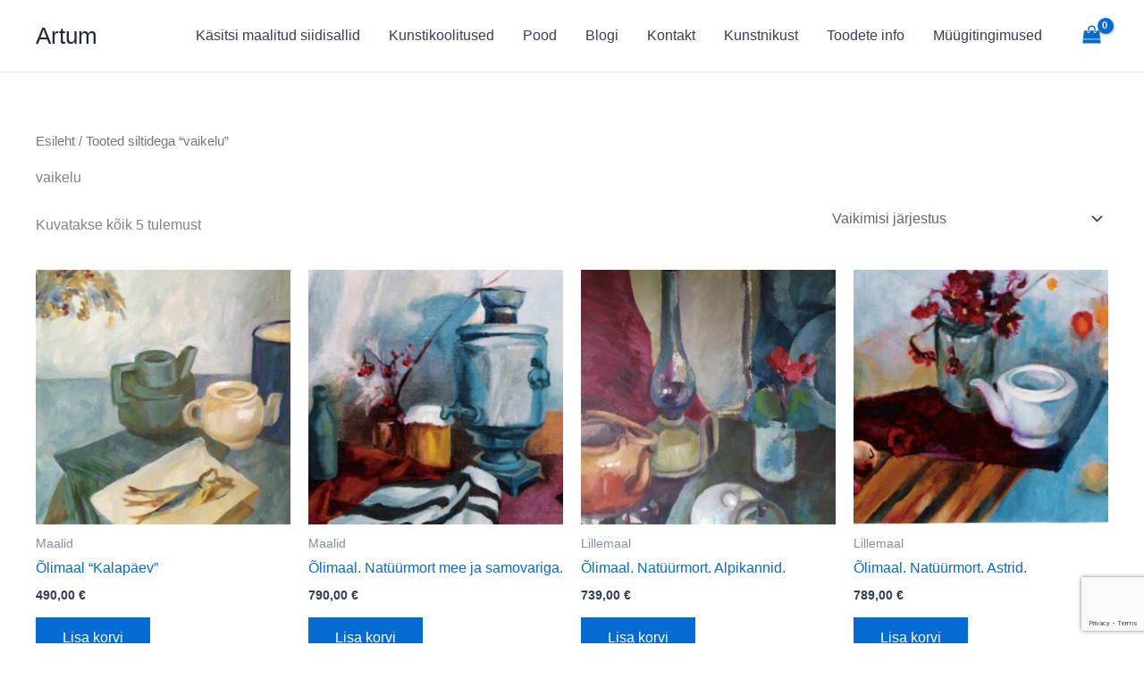

--- FILE ---
content_type: text/html; charset=utf-8
request_url: https://www.google.com/recaptcha/api2/anchor?ar=1&k=6Leh0EUdAAAAACa25p9PQhTsuksEdK0XIXWwrat0&co=aHR0cHM6Ly9hcnR1bS5lZTo0NDM.&hl=en&v=PoyoqOPhxBO7pBk68S4YbpHZ&size=invisible&anchor-ms=20000&execute-ms=30000&cb=tqg3n8jemxei
body_size: 48719
content:
<!DOCTYPE HTML><html dir="ltr" lang="en"><head><meta http-equiv="Content-Type" content="text/html; charset=UTF-8">
<meta http-equiv="X-UA-Compatible" content="IE=edge">
<title>reCAPTCHA</title>
<style type="text/css">
/* cyrillic-ext */
@font-face {
  font-family: 'Roboto';
  font-style: normal;
  font-weight: 400;
  font-stretch: 100%;
  src: url(//fonts.gstatic.com/s/roboto/v48/KFO7CnqEu92Fr1ME7kSn66aGLdTylUAMa3GUBHMdazTgWw.woff2) format('woff2');
  unicode-range: U+0460-052F, U+1C80-1C8A, U+20B4, U+2DE0-2DFF, U+A640-A69F, U+FE2E-FE2F;
}
/* cyrillic */
@font-face {
  font-family: 'Roboto';
  font-style: normal;
  font-weight: 400;
  font-stretch: 100%;
  src: url(//fonts.gstatic.com/s/roboto/v48/KFO7CnqEu92Fr1ME7kSn66aGLdTylUAMa3iUBHMdazTgWw.woff2) format('woff2');
  unicode-range: U+0301, U+0400-045F, U+0490-0491, U+04B0-04B1, U+2116;
}
/* greek-ext */
@font-face {
  font-family: 'Roboto';
  font-style: normal;
  font-weight: 400;
  font-stretch: 100%;
  src: url(//fonts.gstatic.com/s/roboto/v48/KFO7CnqEu92Fr1ME7kSn66aGLdTylUAMa3CUBHMdazTgWw.woff2) format('woff2');
  unicode-range: U+1F00-1FFF;
}
/* greek */
@font-face {
  font-family: 'Roboto';
  font-style: normal;
  font-weight: 400;
  font-stretch: 100%;
  src: url(//fonts.gstatic.com/s/roboto/v48/KFO7CnqEu92Fr1ME7kSn66aGLdTylUAMa3-UBHMdazTgWw.woff2) format('woff2');
  unicode-range: U+0370-0377, U+037A-037F, U+0384-038A, U+038C, U+038E-03A1, U+03A3-03FF;
}
/* math */
@font-face {
  font-family: 'Roboto';
  font-style: normal;
  font-weight: 400;
  font-stretch: 100%;
  src: url(//fonts.gstatic.com/s/roboto/v48/KFO7CnqEu92Fr1ME7kSn66aGLdTylUAMawCUBHMdazTgWw.woff2) format('woff2');
  unicode-range: U+0302-0303, U+0305, U+0307-0308, U+0310, U+0312, U+0315, U+031A, U+0326-0327, U+032C, U+032F-0330, U+0332-0333, U+0338, U+033A, U+0346, U+034D, U+0391-03A1, U+03A3-03A9, U+03B1-03C9, U+03D1, U+03D5-03D6, U+03F0-03F1, U+03F4-03F5, U+2016-2017, U+2034-2038, U+203C, U+2040, U+2043, U+2047, U+2050, U+2057, U+205F, U+2070-2071, U+2074-208E, U+2090-209C, U+20D0-20DC, U+20E1, U+20E5-20EF, U+2100-2112, U+2114-2115, U+2117-2121, U+2123-214F, U+2190, U+2192, U+2194-21AE, U+21B0-21E5, U+21F1-21F2, U+21F4-2211, U+2213-2214, U+2216-22FF, U+2308-230B, U+2310, U+2319, U+231C-2321, U+2336-237A, U+237C, U+2395, U+239B-23B7, U+23D0, U+23DC-23E1, U+2474-2475, U+25AF, U+25B3, U+25B7, U+25BD, U+25C1, U+25CA, U+25CC, U+25FB, U+266D-266F, U+27C0-27FF, U+2900-2AFF, U+2B0E-2B11, U+2B30-2B4C, U+2BFE, U+3030, U+FF5B, U+FF5D, U+1D400-1D7FF, U+1EE00-1EEFF;
}
/* symbols */
@font-face {
  font-family: 'Roboto';
  font-style: normal;
  font-weight: 400;
  font-stretch: 100%;
  src: url(//fonts.gstatic.com/s/roboto/v48/KFO7CnqEu92Fr1ME7kSn66aGLdTylUAMaxKUBHMdazTgWw.woff2) format('woff2');
  unicode-range: U+0001-000C, U+000E-001F, U+007F-009F, U+20DD-20E0, U+20E2-20E4, U+2150-218F, U+2190, U+2192, U+2194-2199, U+21AF, U+21E6-21F0, U+21F3, U+2218-2219, U+2299, U+22C4-22C6, U+2300-243F, U+2440-244A, U+2460-24FF, U+25A0-27BF, U+2800-28FF, U+2921-2922, U+2981, U+29BF, U+29EB, U+2B00-2BFF, U+4DC0-4DFF, U+FFF9-FFFB, U+10140-1018E, U+10190-1019C, U+101A0, U+101D0-101FD, U+102E0-102FB, U+10E60-10E7E, U+1D2C0-1D2D3, U+1D2E0-1D37F, U+1F000-1F0FF, U+1F100-1F1AD, U+1F1E6-1F1FF, U+1F30D-1F30F, U+1F315, U+1F31C, U+1F31E, U+1F320-1F32C, U+1F336, U+1F378, U+1F37D, U+1F382, U+1F393-1F39F, U+1F3A7-1F3A8, U+1F3AC-1F3AF, U+1F3C2, U+1F3C4-1F3C6, U+1F3CA-1F3CE, U+1F3D4-1F3E0, U+1F3ED, U+1F3F1-1F3F3, U+1F3F5-1F3F7, U+1F408, U+1F415, U+1F41F, U+1F426, U+1F43F, U+1F441-1F442, U+1F444, U+1F446-1F449, U+1F44C-1F44E, U+1F453, U+1F46A, U+1F47D, U+1F4A3, U+1F4B0, U+1F4B3, U+1F4B9, U+1F4BB, U+1F4BF, U+1F4C8-1F4CB, U+1F4D6, U+1F4DA, U+1F4DF, U+1F4E3-1F4E6, U+1F4EA-1F4ED, U+1F4F7, U+1F4F9-1F4FB, U+1F4FD-1F4FE, U+1F503, U+1F507-1F50B, U+1F50D, U+1F512-1F513, U+1F53E-1F54A, U+1F54F-1F5FA, U+1F610, U+1F650-1F67F, U+1F687, U+1F68D, U+1F691, U+1F694, U+1F698, U+1F6AD, U+1F6B2, U+1F6B9-1F6BA, U+1F6BC, U+1F6C6-1F6CF, U+1F6D3-1F6D7, U+1F6E0-1F6EA, U+1F6F0-1F6F3, U+1F6F7-1F6FC, U+1F700-1F7FF, U+1F800-1F80B, U+1F810-1F847, U+1F850-1F859, U+1F860-1F887, U+1F890-1F8AD, U+1F8B0-1F8BB, U+1F8C0-1F8C1, U+1F900-1F90B, U+1F93B, U+1F946, U+1F984, U+1F996, U+1F9E9, U+1FA00-1FA6F, U+1FA70-1FA7C, U+1FA80-1FA89, U+1FA8F-1FAC6, U+1FACE-1FADC, U+1FADF-1FAE9, U+1FAF0-1FAF8, U+1FB00-1FBFF;
}
/* vietnamese */
@font-face {
  font-family: 'Roboto';
  font-style: normal;
  font-weight: 400;
  font-stretch: 100%;
  src: url(//fonts.gstatic.com/s/roboto/v48/KFO7CnqEu92Fr1ME7kSn66aGLdTylUAMa3OUBHMdazTgWw.woff2) format('woff2');
  unicode-range: U+0102-0103, U+0110-0111, U+0128-0129, U+0168-0169, U+01A0-01A1, U+01AF-01B0, U+0300-0301, U+0303-0304, U+0308-0309, U+0323, U+0329, U+1EA0-1EF9, U+20AB;
}
/* latin-ext */
@font-face {
  font-family: 'Roboto';
  font-style: normal;
  font-weight: 400;
  font-stretch: 100%;
  src: url(//fonts.gstatic.com/s/roboto/v48/KFO7CnqEu92Fr1ME7kSn66aGLdTylUAMa3KUBHMdazTgWw.woff2) format('woff2');
  unicode-range: U+0100-02BA, U+02BD-02C5, U+02C7-02CC, U+02CE-02D7, U+02DD-02FF, U+0304, U+0308, U+0329, U+1D00-1DBF, U+1E00-1E9F, U+1EF2-1EFF, U+2020, U+20A0-20AB, U+20AD-20C0, U+2113, U+2C60-2C7F, U+A720-A7FF;
}
/* latin */
@font-face {
  font-family: 'Roboto';
  font-style: normal;
  font-weight: 400;
  font-stretch: 100%;
  src: url(//fonts.gstatic.com/s/roboto/v48/KFO7CnqEu92Fr1ME7kSn66aGLdTylUAMa3yUBHMdazQ.woff2) format('woff2');
  unicode-range: U+0000-00FF, U+0131, U+0152-0153, U+02BB-02BC, U+02C6, U+02DA, U+02DC, U+0304, U+0308, U+0329, U+2000-206F, U+20AC, U+2122, U+2191, U+2193, U+2212, U+2215, U+FEFF, U+FFFD;
}
/* cyrillic-ext */
@font-face {
  font-family: 'Roboto';
  font-style: normal;
  font-weight: 500;
  font-stretch: 100%;
  src: url(//fonts.gstatic.com/s/roboto/v48/KFO7CnqEu92Fr1ME7kSn66aGLdTylUAMa3GUBHMdazTgWw.woff2) format('woff2');
  unicode-range: U+0460-052F, U+1C80-1C8A, U+20B4, U+2DE0-2DFF, U+A640-A69F, U+FE2E-FE2F;
}
/* cyrillic */
@font-face {
  font-family: 'Roboto';
  font-style: normal;
  font-weight: 500;
  font-stretch: 100%;
  src: url(//fonts.gstatic.com/s/roboto/v48/KFO7CnqEu92Fr1ME7kSn66aGLdTylUAMa3iUBHMdazTgWw.woff2) format('woff2');
  unicode-range: U+0301, U+0400-045F, U+0490-0491, U+04B0-04B1, U+2116;
}
/* greek-ext */
@font-face {
  font-family: 'Roboto';
  font-style: normal;
  font-weight: 500;
  font-stretch: 100%;
  src: url(//fonts.gstatic.com/s/roboto/v48/KFO7CnqEu92Fr1ME7kSn66aGLdTylUAMa3CUBHMdazTgWw.woff2) format('woff2');
  unicode-range: U+1F00-1FFF;
}
/* greek */
@font-face {
  font-family: 'Roboto';
  font-style: normal;
  font-weight: 500;
  font-stretch: 100%;
  src: url(//fonts.gstatic.com/s/roboto/v48/KFO7CnqEu92Fr1ME7kSn66aGLdTylUAMa3-UBHMdazTgWw.woff2) format('woff2');
  unicode-range: U+0370-0377, U+037A-037F, U+0384-038A, U+038C, U+038E-03A1, U+03A3-03FF;
}
/* math */
@font-face {
  font-family: 'Roboto';
  font-style: normal;
  font-weight: 500;
  font-stretch: 100%;
  src: url(//fonts.gstatic.com/s/roboto/v48/KFO7CnqEu92Fr1ME7kSn66aGLdTylUAMawCUBHMdazTgWw.woff2) format('woff2');
  unicode-range: U+0302-0303, U+0305, U+0307-0308, U+0310, U+0312, U+0315, U+031A, U+0326-0327, U+032C, U+032F-0330, U+0332-0333, U+0338, U+033A, U+0346, U+034D, U+0391-03A1, U+03A3-03A9, U+03B1-03C9, U+03D1, U+03D5-03D6, U+03F0-03F1, U+03F4-03F5, U+2016-2017, U+2034-2038, U+203C, U+2040, U+2043, U+2047, U+2050, U+2057, U+205F, U+2070-2071, U+2074-208E, U+2090-209C, U+20D0-20DC, U+20E1, U+20E5-20EF, U+2100-2112, U+2114-2115, U+2117-2121, U+2123-214F, U+2190, U+2192, U+2194-21AE, U+21B0-21E5, U+21F1-21F2, U+21F4-2211, U+2213-2214, U+2216-22FF, U+2308-230B, U+2310, U+2319, U+231C-2321, U+2336-237A, U+237C, U+2395, U+239B-23B7, U+23D0, U+23DC-23E1, U+2474-2475, U+25AF, U+25B3, U+25B7, U+25BD, U+25C1, U+25CA, U+25CC, U+25FB, U+266D-266F, U+27C0-27FF, U+2900-2AFF, U+2B0E-2B11, U+2B30-2B4C, U+2BFE, U+3030, U+FF5B, U+FF5D, U+1D400-1D7FF, U+1EE00-1EEFF;
}
/* symbols */
@font-face {
  font-family: 'Roboto';
  font-style: normal;
  font-weight: 500;
  font-stretch: 100%;
  src: url(//fonts.gstatic.com/s/roboto/v48/KFO7CnqEu92Fr1ME7kSn66aGLdTylUAMaxKUBHMdazTgWw.woff2) format('woff2');
  unicode-range: U+0001-000C, U+000E-001F, U+007F-009F, U+20DD-20E0, U+20E2-20E4, U+2150-218F, U+2190, U+2192, U+2194-2199, U+21AF, U+21E6-21F0, U+21F3, U+2218-2219, U+2299, U+22C4-22C6, U+2300-243F, U+2440-244A, U+2460-24FF, U+25A0-27BF, U+2800-28FF, U+2921-2922, U+2981, U+29BF, U+29EB, U+2B00-2BFF, U+4DC0-4DFF, U+FFF9-FFFB, U+10140-1018E, U+10190-1019C, U+101A0, U+101D0-101FD, U+102E0-102FB, U+10E60-10E7E, U+1D2C0-1D2D3, U+1D2E0-1D37F, U+1F000-1F0FF, U+1F100-1F1AD, U+1F1E6-1F1FF, U+1F30D-1F30F, U+1F315, U+1F31C, U+1F31E, U+1F320-1F32C, U+1F336, U+1F378, U+1F37D, U+1F382, U+1F393-1F39F, U+1F3A7-1F3A8, U+1F3AC-1F3AF, U+1F3C2, U+1F3C4-1F3C6, U+1F3CA-1F3CE, U+1F3D4-1F3E0, U+1F3ED, U+1F3F1-1F3F3, U+1F3F5-1F3F7, U+1F408, U+1F415, U+1F41F, U+1F426, U+1F43F, U+1F441-1F442, U+1F444, U+1F446-1F449, U+1F44C-1F44E, U+1F453, U+1F46A, U+1F47D, U+1F4A3, U+1F4B0, U+1F4B3, U+1F4B9, U+1F4BB, U+1F4BF, U+1F4C8-1F4CB, U+1F4D6, U+1F4DA, U+1F4DF, U+1F4E3-1F4E6, U+1F4EA-1F4ED, U+1F4F7, U+1F4F9-1F4FB, U+1F4FD-1F4FE, U+1F503, U+1F507-1F50B, U+1F50D, U+1F512-1F513, U+1F53E-1F54A, U+1F54F-1F5FA, U+1F610, U+1F650-1F67F, U+1F687, U+1F68D, U+1F691, U+1F694, U+1F698, U+1F6AD, U+1F6B2, U+1F6B9-1F6BA, U+1F6BC, U+1F6C6-1F6CF, U+1F6D3-1F6D7, U+1F6E0-1F6EA, U+1F6F0-1F6F3, U+1F6F7-1F6FC, U+1F700-1F7FF, U+1F800-1F80B, U+1F810-1F847, U+1F850-1F859, U+1F860-1F887, U+1F890-1F8AD, U+1F8B0-1F8BB, U+1F8C0-1F8C1, U+1F900-1F90B, U+1F93B, U+1F946, U+1F984, U+1F996, U+1F9E9, U+1FA00-1FA6F, U+1FA70-1FA7C, U+1FA80-1FA89, U+1FA8F-1FAC6, U+1FACE-1FADC, U+1FADF-1FAE9, U+1FAF0-1FAF8, U+1FB00-1FBFF;
}
/* vietnamese */
@font-face {
  font-family: 'Roboto';
  font-style: normal;
  font-weight: 500;
  font-stretch: 100%;
  src: url(//fonts.gstatic.com/s/roboto/v48/KFO7CnqEu92Fr1ME7kSn66aGLdTylUAMa3OUBHMdazTgWw.woff2) format('woff2');
  unicode-range: U+0102-0103, U+0110-0111, U+0128-0129, U+0168-0169, U+01A0-01A1, U+01AF-01B0, U+0300-0301, U+0303-0304, U+0308-0309, U+0323, U+0329, U+1EA0-1EF9, U+20AB;
}
/* latin-ext */
@font-face {
  font-family: 'Roboto';
  font-style: normal;
  font-weight: 500;
  font-stretch: 100%;
  src: url(//fonts.gstatic.com/s/roboto/v48/KFO7CnqEu92Fr1ME7kSn66aGLdTylUAMa3KUBHMdazTgWw.woff2) format('woff2');
  unicode-range: U+0100-02BA, U+02BD-02C5, U+02C7-02CC, U+02CE-02D7, U+02DD-02FF, U+0304, U+0308, U+0329, U+1D00-1DBF, U+1E00-1E9F, U+1EF2-1EFF, U+2020, U+20A0-20AB, U+20AD-20C0, U+2113, U+2C60-2C7F, U+A720-A7FF;
}
/* latin */
@font-face {
  font-family: 'Roboto';
  font-style: normal;
  font-weight: 500;
  font-stretch: 100%;
  src: url(//fonts.gstatic.com/s/roboto/v48/KFO7CnqEu92Fr1ME7kSn66aGLdTylUAMa3yUBHMdazQ.woff2) format('woff2');
  unicode-range: U+0000-00FF, U+0131, U+0152-0153, U+02BB-02BC, U+02C6, U+02DA, U+02DC, U+0304, U+0308, U+0329, U+2000-206F, U+20AC, U+2122, U+2191, U+2193, U+2212, U+2215, U+FEFF, U+FFFD;
}
/* cyrillic-ext */
@font-face {
  font-family: 'Roboto';
  font-style: normal;
  font-weight: 900;
  font-stretch: 100%;
  src: url(//fonts.gstatic.com/s/roboto/v48/KFO7CnqEu92Fr1ME7kSn66aGLdTylUAMa3GUBHMdazTgWw.woff2) format('woff2');
  unicode-range: U+0460-052F, U+1C80-1C8A, U+20B4, U+2DE0-2DFF, U+A640-A69F, U+FE2E-FE2F;
}
/* cyrillic */
@font-face {
  font-family: 'Roboto';
  font-style: normal;
  font-weight: 900;
  font-stretch: 100%;
  src: url(//fonts.gstatic.com/s/roboto/v48/KFO7CnqEu92Fr1ME7kSn66aGLdTylUAMa3iUBHMdazTgWw.woff2) format('woff2');
  unicode-range: U+0301, U+0400-045F, U+0490-0491, U+04B0-04B1, U+2116;
}
/* greek-ext */
@font-face {
  font-family: 'Roboto';
  font-style: normal;
  font-weight: 900;
  font-stretch: 100%;
  src: url(//fonts.gstatic.com/s/roboto/v48/KFO7CnqEu92Fr1ME7kSn66aGLdTylUAMa3CUBHMdazTgWw.woff2) format('woff2');
  unicode-range: U+1F00-1FFF;
}
/* greek */
@font-face {
  font-family: 'Roboto';
  font-style: normal;
  font-weight: 900;
  font-stretch: 100%;
  src: url(//fonts.gstatic.com/s/roboto/v48/KFO7CnqEu92Fr1ME7kSn66aGLdTylUAMa3-UBHMdazTgWw.woff2) format('woff2');
  unicode-range: U+0370-0377, U+037A-037F, U+0384-038A, U+038C, U+038E-03A1, U+03A3-03FF;
}
/* math */
@font-face {
  font-family: 'Roboto';
  font-style: normal;
  font-weight: 900;
  font-stretch: 100%;
  src: url(//fonts.gstatic.com/s/roboto/v48/KFO7CnqEu92Fr1ME7kSn66aGLdTylUAMawCUBHMdazTgWw.woff2) format('woff2');
  unicode-range: U+0302-0303, U+0305, U+0307-0308, U+0310, U+0312, U+0315, U+031A, U+0326-0327, U+032C, U+032F-0330, U+0332-0333, U+0338, U+033A, U+0346, U+034D, U+0391-03A1, U+03A3-03A9, U+03B1-03C9, U+03D1, U+03D5-03D6, U+03F0-03F1, U+03F4-03F5, U+2016-2017, U+2034-2038, U+203C, U+2040, U+2043, U+2047, U+2050, U+2057, U+205F, U+2070-2071, U+2074-208E, U+2090-209C, U+20D0-20DC, U+20E1, U+20E5-20EF, U+2100-2112, U+2114-2115, U+2117-2121, U+2123-214F, U+2190, U+2192, U+2194-21AE, U+21B0-21E5, U+21F1-21F2, U+21F4-2211, U+2213-2214, U+2216-22FF, U+2308-230B, U+2310, U+2319, U+231C-2321, U+2336-237A, U+237C, U+2395, U+239B-23B7, U+23D0, U+23DC-23E1, U+2474-2475, U+25AF, U+25B3, U+25B7, U+25BD, U+25C1, U+25CA, U+25CC, U+25FB, U+266D-266F, U+27C0-27FF, U+2900-2AFF, U+2B0E-2B11, U+2B30-2B4C, U+2BFE, U+3030, U+FF5B, U+FF5D, U+1D400-1D7FF, U+1EE00-1EEFF;
}
/* symbols */
@font-face {
  font-family: 'Roboto';
  font-style: normal;
  font-weight: 900;
  font-stretch: 100%;
  src: url(//fonts.gstatic.com/s/roboto/v48/KFO7CnqEu92Fr1ME7kSn66aGLdTylUAMaxKUBHMdazTgWw.woff2) format('woff2');
  unicode-range: U+0001-000C, U+000E-001F, U+007F-009F, U+20DD-20E0, U+20E2-20E4, U+2150-218F, U+2190, U+2192, U+2194-2199, U+21AF, U+21E6-21F0, U+21F3, U+2218-2219, U+2299, U+22C4-22C6, U+2300-243F, U+2440-244A, U+2460-24FF, U+25A0-27BF, U+2800-28FF, U+2921-2922, U+2981, U+29BF, U+29EB, U+2B00-2BFF, U+4DC0-4DFF, U+FFF9-FFFB, U+10140-1018E, U+10190-1019C, U+101A0, U+101D0-101FD, U+102E0-102FB, U+10E60-10E7E, U+1D2C0-1D2D3, U+1D2E0-1D37F, U+1F000-1F0FF, U+1F100-1F1AD, U+1F1E6-1F1FF, U+1F30D-1F30F, U+1F315, U+1F31C, U+1F31E, U+1F320-1F32C, U+1F336, U+1F378, U+1F37D, U+1F382, U+1F393-1F39F, U+1F3A7-1F3A8, U+1F3AC-1F3AF, U+1F3C2, U+1F3C4-1F3C6, U+1F3CA-1F3CE, U+1F3D4-1F3E0, U+1F3ED, U+1F3F1-1F3F3, U+1F3F5-1F3F7, U+1F408, U+1F415, U+1F41F, U+1F426, U+1F43F, U+1F441-1F442, U+1F444, U+1F446-1F449, U+1F44C-1F44E, U+1F453, U+1F46A, U+1F47D, U+1F4A3, U+1F4B0, U+1F4B3, U+1F4B9, U+1F4BB, U+1F4BF, U+1F4C8-1F4CB, U+1F4D6, U+1F4DA, U+1F4DF, U+1F4E3-1F4E6, U+1F4EA-1F4ED, U+1F4F7, U+1F4F9-1F4FB, U+1F4FD-1F4FE, U+1F503, U+1F507-1F50B, U+1F50D, U+1F512-1F513, U+1F53E-1F54A, U+1F54F-1F5FA, U+1F610, U+1F650-1F67F, U+1F687, U+1F68D, U+1F691, U+1F694, U+1F698, U+1F6AD, U+1F6B2, U+1F6B9-1F6BA, U+1F6BC, U+1F6C6-1F6CF, U+1F6D3-1F6D7, U+1F6E0-1F6EA, U+1F6F0-1F6F3, U+1F6F7-1F6FC, U+1F700-1F7FF, U+1F800-1F80B, U+1F810-1F847, U+1F850-1F859, U+1F860-1F887, U+1F890-1F8AD, U+1F8B0-1F8BB, U+1F8C0-1F8C1, U+1F900-1F90B, U+1F93B, U+1F946, U+1F984, U+1F996, U+1F9E9, U+1FA00-1FA6F, U+1FA70-1FA7C, U+1FA80-1FA89, U+1FA8F-1FAC6, U+1FACE-1FADC, U+1FADF-1FAE9, U+1FAF0-1FAF8, U+1FB00-1FBFF;
}
/* vietnamese */
@font-face {
  font-family: 'Roboto';
  font-style: normal;
  font-weight: 900;
  font-stretch: 100%;
  src: url(//fonts.gstatic.com/s/roboto/v48/KFO7CnqEu92Fr1ME7kSn66aGLdTylUAMa3OUBHMdazTgWw.woff2) format('woff2');
  unicode-range: U+0102-0103, U+0110-0111, U+0128-0129, U+0168-0169, U+01A0-01A1, U+01AF-01B0, U+0300-0301, U+0303-0304, U+0308-0309, U+0323, U+0329, U+1EA0-1EF9, U+20AB;
}
/* latin-ext */
@font-face {
  font-family: 'Roboto';
  font-style: normal;
  font-weight: 900;
  font-stretch: 100%;
  src: url(//fonts.gstatic.com/s/roboto/v48/KFO7CnqEu92Fr1ME7kSn66aGLdTylUAMa3KUBHMdazTgWw.woff2) format('woff2');
  unicode-range: U+0100-02BA, U+02BD-02C5, U+02C7-02CC, U+02CE-02D7, U+02DD-02FF, U+0304, U+0308, U+0329, U+1D00-1DBF, U+1E00-1E9F, U+1EF2-1EFF, U+2020, U+20A0-20AB, U+20AD-20C0, U+2113, U+2C60-2C7F, U+A720-A7FF;
}
/* latin */
@font-face {
  font-family: 'Roboto';
  font-style: normal;
  font-weight: 900;
  font-stretch: 100%;
  src: url(//fonts.gstatic.com/s/roboto/v48/KFO7CnqEu92Fr1ME7kSn66aGLdTylUAMa3yUBHMdazQ.woff2) format('woff2');
  unicode-range: U+0000-00FF, U+0131, U+0152-0153, U+02BB-02BC, U+02C6, U+02DA, U+02DC, U+0304, U+0308, U+0329, U+2000-206F, U+20AC, U+2122, U+2191, U+2193, U+2212, U+2215, U+FEFF, U+FFFD;
}

</style>
<link rel="stylesheet" type="text/css" href="https://www.gstatic.com/recaptcha/releases/PoyoqOPhxBO7pBk68S4YbpHZ/styles__ltr.css">
<script nonce="y9JJON928PoSrWmod1lgqw" type="text/javascript">window['__recaptcha_api'] = 'https://www.google.com/recaptcha/api2/';</script>
<script type="text/javascript" src="https://www.gstatic.com/recaptcha/releases/PoyoqOPhxBO7pBk68S4YbpHZ/recaptcha__en.js" nonce="y9JJON928PoSrWmod1lgqw">
      
    </script></head>
<body><div id="rc-anchor-alert" class="rc-anchor-alert"></div>
<input type="hidden" id="recaptcha-token" value="[base64]">
<script type="text/javascript" nonce="y9JJON928PoSrWmod1lgqw">
      recaptcha.anchor.Main.init("[\x22ainput\x22,[\x22bgdata\x22,\x22\x22,\[base64]/[base64]/MjU1Ong/[base64]/[base64]/[base64]/[base64]/[base64]/[base64]/[base64]/[base64]/[base64]/[base64]/[base64]/[base64]/[base64]/[base64]/[base64]\\u003d\x22,\[base64]\\u003d\\u003d\x22,\x22XsKew4oaw6fChcO0S8O7wrF+OsKrDsK1eWVww7HDrwHDnsK/wpbCunfDvl/DoDALaDM9ewAWR8KuwrZiwoFGIxgfw6TCrQRBw63CiV1DwpAPBVjClUYDw73Cl8Kqw5N4D3fCqHXDs8KNJsKTwrDDjEY/IMK2woPDrMK1I1Mlwo3CoMOzTcOVwo7Drw7DkF0wbMK4wrXDo8OFYMKWwrx/w4UcLU/CtsKkDjZ8KjzCp0TDnsK3w77CmcOtw4PCmcOwZMK8wpHDphTDuiTDm2IXwoDDscKtZ8KBEcKeIFMdwrMHwqo6eAHDqAl4w6TCijfCl3x2wobDjRDDp0ZUw5jDmGUOw4MRw67DrBvCoiQ/w5XConpjKnBtcXrDmCErN8OkTFXCgcOwW8OcwqduDcK9wq3CjsOAw6TCphXCnngsFiIaDV0/w6jDmAFbWDTCkWhUwo3CuMOiw6ZSA8O/wpnDh0YxDsKMJC3CnF7Cm149wrzCisK+PRttw5nDhz7CvsONM8Kow4oJwrUjw5YdX8OaN8K8w5rDusKoCiBNw5bDnMKHw7ACa8Oqw6jCqx3CiMO/w54Mw4LDmcKQwrPCtcKRw6fDgMK7w619w4zDv8OffngybcK4wqfDhMOcw5cVNgQjwrt2fHnCoSDDm8OGw4jCo8KWb8K7Qi7DoGsjwq8lw7RQwqPCtyTDpsOCYS7DqXvDoMKgwr/DlAjDkkvClMOcwr9KEw7CqmMRwqZaw79xw4tcJMOzJR1aw5/CuMKQw63CvBjCkgjCsl3ClW7CnSBhV8OzA0dCLcK4wr7DgSEBw7PCqizDkcKXJsKDL0XDmcK9w7LCpyvDhQg+w5zCpCkRQ3pNwr9YMsOjBsK3w5TCjH7CjWbCj8KNWMKzPxpedQwWw6/Dh8Kxw7LCrUxqWwTDtQg4AsONTgF7dTPDl0zDuRoSwqYHwpoxaMKAwqh1w4UKwrN+eMO6eXE9Pw/CoVzCpw8tVy0pQxLDnMK0w4k7w6rDo8OQw5tLwrnCqsKZARFmwqzCsQrCtXxSYcOJcsK5wqDCmsKAwp3CoMOjXW7DrMOjb3jDpiFSaFJwwqdFwookw6fCicKOwrXCscK3wqEfTg/DiVkHw5XCksKjeQBSw5lVw7Znw6bCmsK7w4DDrcO+aw5Xwrw7wo9caTPCjcK/w6YVwrZ4wr9fewLDoMKMPjcoBRvCqMKXN8OmwrDDgMOTcMKmw4IsEsK+wqwhwq3CscK4bElfwq0Ow7VmwrEtw7XDpsKQcsKowpByRjTCpGM8w7QLfScEwq0jw4PDkMO5wrbDrMKew7wHwq13DFHDqcKMwpfDuELCoMOjYsK2w4/ChcKnX8K9CsOkcDrDocK/eE7Dh8KhGcOhdmvCjcO6d8OMw5xVQcKNw7XCg217woQAfjstwqTDsG3Dt8O9wq3DiMKyOx9/w4HDvMObwpnCmGvCpCF9wrVtRcObRsOMwofCrMKUwqTChlPCqsO+f8K0J8KWwq7Dk19aYXlPRcKGVsK5WsKEwo/[base64]/w65oOk3Cn3/DsEjCrFbCi8OAag3DlMOOF8Krw7AnQMK0LTLDssOOORcPbMKUagVGw7JEYMODYTXDnMOfwqvCmAY0R8KoDD4Fwow+w53Cs8O8K8KIUMOPw5YFwp/DjcKbw6fDgngtN8OAwpJywpfDknMBw6/DsDrCksKrwo4gwqHDmhDDvjFXw653eMKbw4bCuXvDusKcwpjDnMO1w5tKA8Oqwpg/[base64]/DtcKQWMKcUCVccAHDgEkAQcKfwqfCrkYBa3V6Vl7Ck2TCrkMUw7EBbH7ChjvDhlJ6O8O5w5/CvmHDnMOGUk9Hw7lFRngVwrnDu8K9w7gZwr1awqBRwoHCrgwfaA3ClHFlNcOPOMK8wrvDggDCnCnCowEvTMKbwoZ3CBjCk8OawobCpyvClMOVw6nCjURyXgvDmRrDucK2wr1zw6/CvFt2wpTDjkUnw6DDq0UzP8K0esK/ZMKyw4lKw6vDmMOvKmTDqwjDkHTCs0zDs07DvE7CpC/CnMKHHsKqGsKkH8KmdGfClVsDwrzDgXN3JHMTDFPDkEXCihTCq8KdbHxrw6o2w6gAw7vDqsOZJ3FNw47DuMK+woLDrMOPwoPDtsO5enzDgz8QLcKcwqjDsFpQwpoCSW/ClQ9Tw5TCqcOVTTfCrcKLd8O+w7HDky86GMOqwp3CixdqOcOww4osw7diw4TDtTHDgzwCOMOZw4gAw6AUw7kaWMOBazDDoMKzw5I5UMKLT8KoEWnDnsK2CycEw44xw7HCuMK4ZQDCuMOheMOBY8KMSMOxecKfOMOtwoLCvzN1wq0gd8OOPsKXw7F/w7h2RMORb8KMUcOzJsKow7EHCE/CjnfDmsOPwoPDrMOSTcKpw5/Dq8Klw4NVAsKTF8OLw4gLwrt3w6F4wqZSwpzDhMOPw7PDq2dtQcKcBcKvw69dwqTCnsKSw6pKYnJXw4rDtmZYJzzCrk4oM8Kiw4oRwp/CoxRdwpzDjgDDv8OpwrnDkMOiw6jCuMKYwqpEbsK0CRnChMO0X8KpccKKwpQXw67DtVQYwoTDpFlTwpzDqF1yWg7DvnTCgcKkworDkMOfw61rAyl9w4/CrMKRdcK9w6BowoHChsOzw4nDu8KFJsOYw4vCsH8Pw7wqfiETw4otQcOUcTRxw5U2wr/Cnm86w7bCqcK1HCMOAh7CkgXCr8OXw4rCgcKcw6VQC04RwojDsijDmsOWQ05UwrjCsMKaw5Y0N182w6LDvlbCmcOMw4khW8KXZ8KDwr7DjWfDvMObwqVowpcxIsO7w4cOEMKYw5XCqcKIw5PCtUPCh8KHwoRKw7BRwoBtYcOmw7N2wq/CtgV/HGzDlcOyw7h7TxURw6fDoDrDnsKDwokkw5bDhx7DtiE/[base64]/CiMKUIsKdMXHDg3DCvsKVw4gUJ3HDrgvCrsK2w6DDu1M9QMOew4Acw4sAwr8uXD5jISAYw6bDkjdXCcKtwoxDwp5AwpTCm8KGwpPChE0zwo4twrsmY2pLwr9AwrAewqfCrD0Ow6bChcOVw7tiRcOEXsOiwr8twpjCgi/[base64]/[base64]/CkkEseRxZwoslw4bCj8OcwpQ2D8KpAEhhG8ODF8KxX8KRwop6w4tyTMOBHm9EwrfCtMKawr/DkjRkW1jCszIgPcODTlLCjB3DlVjCu8K+WcOww5LCj8O/TsO8MWrCjMORw75Rw7YTasOVwrvDqB3CmcKfbQN9wpMcwr/CtzjDtzrClxMEw7lsBgvChcONwonDt8OAacO5w6XCoQrDkWFoQRXDukgHZVsgwrrCn8ObCsKlw7gYw7zCjHTDt8KCQ0fDqMOQwpLCjG4Rw7p7wqrColXDhsO2wpYnw7xxLS7DlHTDiMKnw5Yvw6rCuMKGwq7Ck8KgCQYzwqXDtxlzClHCosK/NcOHO8KJwpNGRsKmCsOCwrguJ2AiB1pxw53DpFnCkScxN8O7NTPDl8OZeX3DqsKAasOMw6tfX2TDgCQrKifDgnJhwq5wwobCvGYnw6IhDsKxe3s0FcOpw4sUwrxNTxpPAsOCwos2RMOsQcKPeMOGUC3CpcO7w7B6w7HCjsKFw6/DtMOFTQ7DmsKrCsO/KcKPL1bDtgHDisOOw7PCs8OZw4VDw6TDmMOxw6HCmsODWWR0OcOkwppWw6nCpng+UjrDvRwNacOzw57Dj8OYw49oQcKQJMOvS8Kbw6XCggFOKMKDw7vDmXHDpsOlRQgtwo/DrzFrP8OfZGbCk8Kyw4R/wqJWwpjDijltw7HDo8OLwqfDvGRGwpLDjcODIEJCw4PCnMK0ScK8wqB2eFJbwo42w7rDu1cEwoXCrnNZdyDCr3DCpR/DjcOWHsO2w4BrRxjDkzXDii3Cvj3DjF0DwopFwpZIw53ClxHDlSLCr8KkYnTCvG7Dt8Kvf8OcOAsLC0vDrUwawpPCk8KRw6LCqMOAwrTCtTnCh1/DsXPDjBvDi8KPR8KFw44Pwr4jXXF1wpbCpEptw4Q2KHZmw5ZvDcKHOBvCvXZsw7szIMKRbcKvwrY5w5/DoMO8I8O7csOtC2dpw6nDjMKQGgZCW8ODwooUw7nCvCjDkW/[base64]/wqLDiMOSw65NwqwVwrbDq3oPTwbDjsK9X8KBwpgeF8OQD8KuMRjDrMORGV4Nwq7ClMKKR8KtD2XDhhrClMKkTMKlNsOMRMKowrYjw7TDkWNbw5IUcsOyw7/Dv8OSdVUPw6TChcK8acKTc19kwpptacKdw4lzBsKPH8OHwr0xw7/CpHlDKMK0J8KvP0vDk8KMesOWw67CtBUQPlJhAlkKGiYaw5/DvX1RacOTw4vDu8OEw6PDi8OQQ8OIwpDDs8OKw7DDrhFEa8OHNA7DtcOVwosVw5zDhcO9DcK/ZwHDvVXCm2gww5/CosK1w4Vhb0QPOsOyFlPChsOywrvCp0Npd8KXQSPDki5ow6/CnMKpYB7DpS5qw4zClAPDgCtSJWfCozsWMV0jMsK2w6vDsmfDs8KbB1QGwqA6wrjCn21dBsKPAF/DonQ7wrTCqAwLX8KXw6PCtAh2WAPCm8KcdjcpWw/CuzlYwoVewogUe1tZw6sWI8OCVsK+OSwvVFpXw6zCpsKrS27DlwkDRQDCp30ma8O+DsOJw6Awd2JEw7Ydw4/[base64]/CtcOqJsO6w4TDu8OzWDXDnBXDucK3w6wrawsow4Iuw7xqw7vCizzDn3E2AcO0eSJMwonCvy3CuMOHK8KgKsOZHMK4w5/Cs8KNwqNXKz0sw77DssOfwrTDosK1w6p1e8K1VMOcw7dVwoPDmGbCnsKew4DDnFDDqg5bFRPCqsKww5Qpw6nDj2TCpMOVX8KrDMKiw4LDv8OzwoMmwrbDom3ClcKUw7/Ci3bCnMOmLsOASMOtcw3Ck8KBb8KXO2xYwrQew7rDg3bCjcOWw7V9wp0JWGgqw6LDpsKrw6rDkMOvwq/DqcKLw7VkwoFKJ8KuFMOLw6nCq8KIw7vDlMKCwoIDw6TDsxRTZTEsX8Oow6IGw4/Cq1HDmC/DjcOnwrvDkTrCpMOdwpt0w4jDvGHDtXk/w6FOOMKPLcKYO2fDj8KnwqU0GsKPFTUVbsKXwr5yw4rCsXjCscOjwrcOKVQ/w6U/Vkpmw4lIOMOSAGvCkcK1RjHDg8KuO8KZBjfCglnCpcO1w7DCp8KELQMow75fwr42E0dDZsObOsKKwoXCo8OWCzPDjMODwroswrsXw7UGwq3Cv8KMOsOQw4fDj3DCnEjClsKre8K/ESsJw4zDiMKxwq7CqSp+w6nCisKcw4YYE8OnS8OdDsOfADdXR8OZwpjCsno+JMOvanA5WizDkDXDucK1S35Dw6/CuCdXwrxiHS7Dsz9xwqrDkwLDtXRjeExuw6PCpV1YTMOzwpsSwojCuiUNw7/DmAhwaMKQf8K3P8KtV8KZNx3CsQFGworCvATDqHY3Z8OVwohUwrTDrcKMUsKNBCHDusOEYsKjY8O7w4vCtcKfLCEge8O3wpDDoGfCt15RwoUxbcOhw5/CiMOpQBVffcKGw5XDmiNPfsKFw4nDulbDmMOhwo10WCJWwp/DmHHCqcOow6Elwo/Dm8OmwrHDlUp+bGvCkMK/c8KKwpTCgsKxwqYqw7rDsMKyF1rDrsKxZDDCm8KTaA3Cih7CicKDQGvCqRfDpsOTw4VVBMK0WcKHLcO1GgbDvcKJFMOKJsK2QcKTwrzClsKoHEosw7bCv8OrVE7CgsOJRsKvfMOTw6tXwolFLMKpw5HDi8KzZsO1JDzClVjCuMOswpAXwoBawohDw6LCqlLDk0fCgB/ChhfDgMKXf8OVwr/CoMO4wp/Ch8OXw6jDgxEsK8OZJGrDsFxqwoXCmF8Kw6NqOAvCokrCkCnCocODVcKfAMOAfsKnSRJbXXstw6ogC8K7w4LDuV4uw59fw4fDvMKjOcKCw7JSwqzDrinCqGEtL1/Dp3PChwtkw7l6w6B5YEXCusKhw53CnsK7wpQqw6rDoMKNw79awqtfRsOieMKhJ8KJScKtw4HCtsKRw73DscK/GnEGKBVewr3DkcKqEk/CrkB+K8OfO8OgwqLCkMKrAcOzfMKKwonDs8Oyw5DDiMOtCwFMw7hkwp0xGMO2DcOGcsOow5cbP8K3IRTCpFvDgMO/[base64]/CpnNiw4TCqxIrwp4zw4tLCkvCsMOODsOuw6IuwoDDscKAw7XCn3fDocK5aMKNw4DDgMKBHMOWw7nCtE/[base64]/CjUbDnsKqVHzCpmLCr2QMwpXCk8KGw617BsO+wpHChAZgw6bCuMKMwr0lw7bCgl5GKcOnbCDDscKvNMOGw707w6YwH3rDksKHIifCj1hIwqgAV8OCwo/DhgjCk8KDwptKw73DnwYWwrogw5fDmyzDh0DDhcKDw6HDtwfDocO0wp/Co8O7w50ow6PDmlATd2MVwoJEZ8O9R8K9C8OhwoZXaCLCpHvCpS3DsMKUK0DDoMKxwoDCqT82w4XCrsOmMm/CgWRqWMKKQCvCgUwaN1Zbb8OPZUE1ZkvDiW/DiXrDpsKrw5PCqcOgesOuLHHDo8KDWFUSPsKFw5ZROiPDs1xgU8K9w5/[base64]/Dmi8uw6zDoVQHwqPCr8KPcsOBw7tMw5UxAcO0PSTDscKjWMOQXS3DpnVDDmhSC1HDhRRNHnbDjMOuDEkMw6lCwrg4OFAxFMODwp/CjnbCtMKgTh/Cv8KoBmk4wpFRw7pIbcKscMK7wp9CwqDCs8OYwoUYwr5Ow6wzIT3CsFDCoMK2eUczw47DszTCoMK5wropAsO3w7zCqUcjS8KwAl/DtcKCW8Ovwqciw5tmwpxQwpgYYsKCRXlKw7VUw6DDqcOIQlxvw7DCollFCsKnw4LDlcOGwrQ2XnbDmsKpVMOIBj3DjHTDrEnCr8OANjTDnV/CnU3Do8OewrfCkUdLNXc+LnIEfsKgbcKfw5zCiEfDlUpPw6jCm2MCHFPDmwjDtMO8wrTClko7f8Klwpocw4JhwozDmcKbw6s5HcOwB3Bqw4Y9w6HCgcO5ciIkez87w7pxwpspwr7Ci1DCgcKYwqIvAsK6w5TCnE/CtEjDkcKgX0vCqRNqWBDDssK/axENXwvDscOxXjR1acO4wqVSEMOPwqnClh7DjRYjw5F5YHdww7NAfGHDpyXCoSzDvcKWw6zCsnFqPUTCvyM9w6LCj8OEPTpUAUXDixUPcsK1wrDCgGzChirCo8OdwoDDkh/[base64]/w68VX0J/NMOcwqXCvyjCvD4rLsK4w4Ikw5gOwqHCusOqwoohFnHCt8KXK3zDjmMNw5l4wpbCrcKeeMKJw4R/wqvCr2ccEsOew7vDp33DrSvDrsKawogTwrdoM0JBwqHDsMKLw7zCphpNw5fDusOIwqpqWFtJwpPDrwfClCFnw7nDtg7DlRJ1w5fDjSXCr3IQw6PCjw/Dk8OUBMOzVsKkwofDtAPCpsO7O8Oacl5ywrrCtUjCpsK2w7DDvsKiY8OBwq3CsGEAOcKDw5rDtsKjC8OQwr7Cj8O/BMKSwpVfw7g9RmwbQcO/IMKywpdbwqEmw5pCFnFFIj7CmRjDgcK7w5c3w4Mew53Dg0Vuf1fCg39yNMOMBARsHsO4ZsKowr/CnMK2w4jDg2x3Q8OPwq/CssOmQTDDumVIwp/[base64]/CpGTCgsKKw6nDvnJIfxwxworDrHEswpw7w7tTRMOeWBfDo8K6WMOFwrNHb8Olw4fDmsKmRifCucKMwoEVw5rCh8OhQCoBJ8Kdw5LDj8KTwro2KXx7Oj9xwo/CmMK8wrrDssKxf8OQCcOowrHDqcO6VGluw7ZDw4dpd3tMw7/[base64]/CksKFDcOuPRbDusO9NXTDu8OCXUdvw5vCtAHDlsOfw77Cm8KPwp82w7fDq8OTXFzDr17CgT8bwpkMw4PCuytGwpDCphfDj0JOw5DDinsAMcKOwo3CtCTDumFEwoI+wo7ClMOOw5ldGG5CIcKRKMK/LsOOwpt5w7nCtsKXw7MbECMSCsOVKhQNfFwiwpzCkRzCrT5XT1o/w5DCox9dw5nCjVcdw73CmgbCqsORA8KBWVYNwoTDkcKNwpjDhMK6w5HCv8ORw4fCg8Knwp7ClXvDpjJTwpJSw4/[base64]/DisKswpfCjQcYw4vChMKgFMOyw5Ukw4PDli/DkcKmw43Dv8KrIy/ClwPCicOowrlnwqDDs8O8w7x0w7hrLjvDihrCmXfCvsKLPMKVw5l0NR7CtMKaw7kIeEjDiMKgw6rCgy/[base64]/[base64]/Dmk0KfcKpVBbDrsKWPMKSwolHC8K5w5nDoh4iw7MZw55+asKSEwvCncOKNcKIwpPDlsOMwokURlnCnn/DrBcdwoZJw5LCmsK9Q2HDi8OpF2nDgsOEYsKMQDvCnCk+w4hFwpzCiRILTsOxHhhzwpsiTMKswpzDjmXCvhLDtgbCosO3wpfCncKbZMKGaGc/woNKQlN0fMOcYE7CpsKGCcKjwpMyGT/DoG4OaWXDtcK6w4AbTMK1ayFEw68swrtSwq1tw7fCvHbCu8OzPBM+b8OmUcOeQsK3TWJswqTDr2AOw5o+RlbCjsOpwr0/REtxw5IHwqbCjMKOC8OQBGsaW37Cl8KHdcKmdcKHUV89N3bDtcKlY8Onw7bDqg/[base64]/w68uBSpYbcKjw5LCsnRKaHTDukrCgMKEYMOxw4TDhMKnV2URPxl4SU/DhEfCu3/DrycDwox/[base64]/NcOrw50fNcO4SB/CjAMfwpV4RMONdMKRWBMxw50MBsKOEFPDj8KIHBfDs8KgA8ORDG7CpHlOAjvCuTbCu3ZoPcO0WUlAw53DqSfCmsOJwpcYw5tNwo7DqMOUw6sYTHnDosKJwoTDtWvDhsKPUcKCw5DDtX/Ck2DDs8OSw4jDmxRnM8KfOALCjRXDrsO3w7DCpxweKmjCjl/CqcO/McK0w6bDtBzCiVzCoys7w73CjsKrdUzChww0eRvDlcOmTcKLKXfDpzfDqcKGQMKoNcOlw5LDvH0Jw4vDjsKVLTI2w7zDuw/[base64]/DuE1CC8KjAy1ELMKvLMKBXGM8GAUkUMOlw7Y6w4p9w6TDgMOsNcOHwptAw4vDjkx3w5lISMKxw787OHo/w4FRUMOuw4sAJcONwrfCrMOTw4NewrARwo9Rd103AMO8wpAhN8Kgwp3DjMKEw6x9L8KhAksmwowkSsKyw5HDrjIFwoHDqyYvwrsDwq7DlMOWwrjCiMKOw7zDh0pAwoTCrXgFcyLCvMKMw70nDm1xDk3Djw/Dp05Rw5MnwojClSF+wpHCsQ/CpV7CkMKYPzXDgTzCniU/UUjCn8KqYRFvw6fDmAnDoUrCoHtRw7XDrsObwofDmDpUw6sNacKVMcOXw57Dm8ONQcKWFMKVwq/DlcOiDsOkeMOiPcOAwr3Ch8Kbw7MEwqLDuQEBwr1QwpgQw7UAwpvDgBHDohjDjMOIwpfCnWAPwrbDtcOwPV5mwojDuH3DmALDtV7DmEBkwowOw7onw7J1EyJzAH98fsOVBMOfwrQTw4PCrg5bKTUpw7TCtcOiEcO4WE0cwp/[base64]/[base64]/DtUXDpcKbCMO9wpIWa8Kowp5Lwo8HfMOGZMOSRG/CvGPDmnDCu8KuTMOjwotZYsKvw4EOb8OnAcKXaSrDi8OkLxXChiPDgcK5QCTCvh5qwqcmwqjCn8O0FSHDosKOw6cmw7/Dm1XDmSDDhcKGKxcbfcKPb8KWwo/[base64]/CqcKXw73CssOHwrIqPjQfBMOHB8KwwqcHXzR+w6tXw5vDhMKAw74pwoTDjidAwpLDp2stw4rDtcOvPnzDt8OWwqFQw6PDkS/CjXDCk8KLwpJrw4jChh3DscOuwo1USMOsbi/Dv8Kzw5IZOsKmBcK3wrN5w64gVMOlwolxwoAhDRLDsRsjwr9vJhjDmiFbBVvCpTzCgRU5wp80wpTDrm1DBcKrcMK9RCrDo8OUwrvDn1t/[base64]/DumB5KcKCwozDlsOxGMOSw67CplTDng0bTcOWdi91bcK9c8KhwogKw5Aowr/CqsKkw7LCqXE8w5rChWNvUsOVwqc4EcK6LEMjH8ODw7HDlcK7w5/CiCHCu8K4wrnCpEXDrXDCswTDr8Kuf3jDrRrDjFLDji08wqtcwpI1wqbDsGJEwpXCs18Iw6zDsBXCimvClRvDv8KXw7s0w7nDtcKCFxHCg0zDtDF/[base64]/[base64]/DhiMNEcOLQVPDmSU/wpTDucOADsKWw4zDrE3CkMKzwq0IwoZ7TsKRw4DCjsKYw550w5rCoMK6wonDjVTCijjCuzLCh8Ktw7PCikXCgcOSw5jDo8OPFWwgw4ZAw6ZpT8OWSSbDq8KsJxjDoMOKdHXDgi7Cu8KBJMOEO1I3wovDqV9ww6VdwowawobDqyTDoMOvScKRw4tWFzc/[base64]/wqvCj8ObwrJew4LCnMKWWUDCrE7ChlAUOcKmw6EywqfCn1c8bEYIaH9mwoJbFRh9CcOHFW8BDHnCgsKeL8KswrrCj8O+w5LDr14pasK7w4HDr1cfYMOMwoZNP0zCoj5mTEM8w5XDlsOVwo/Cgn7Dt3MeJMK2cA84wqTDiwc4w7PDi0PCpVdXw43CnQMYXArCvzw1wrvDrErDisO4wpkEUsKYwqxpOAPDgRPDrV17FMKrwpEaX8OvPjo9HhV6JjjCjUxEFsOQMcKzwrUBBkYXwr4Gw5HDo0lRBsOILMO0cinDpX5lVMOkw7/DhsOLM8OTw6xfw67CsyIWGXA1E8O2EF3Co8O/w6kLI8O1wqYfDUARw7XDk8OPw7vDm8KoEMOyw4AMd8KswqDDgTDCj8KBFsKTw5gbwrrClCQpfkTChMKaFRZbHsOSCQJNAzPDpw/DtMKbw7/CtxAOGxoxKwrCssOGEMK2Zmlowq9Qd8Oew7NzV8OUM8OlwrB6NkFlwq7DrsOKaDHDlsKgwo5wwpHDssOow7rDrWjCo8OpwoFhMMKgZn7CsMOow6/DjRJxLsOiw7ZdwrnDmTUdw4jDpcKDw4bDqsKrw5sEw6vCrMOAw4VOHxxUIGASSyzCgxVJEGsnYwwywqUVw6pFacOFw6MOPSLDnsKGGMO6wosCw5lLw4nCr8KteQlSLFbDtBABwozDsTQZwpnDvcOuScKUIhrCq8OxYmbCrHEwYGrDsMK3w44gTsOFwo02w5lNwrouwp/[base64]/[base64]/DhMOCwqQeHMO/[base64]/DsTsMAMKCFsKPXSxUw47DnS4cW8K2w4trwpQJwohrwpw9w5XDo8OfRMKBTsOmREwEwqRNwp4Uw6nDi3Y8OHTDrVdsPFBjwqFlKggTwol4SQzDscKZCxs7GVQvw73CmUF1fcK4w7Atw5XCt8OuPQx0w6jDqBouw54aQwnCnExCacOZw6xywrnCl8KTbcK9CCPDli4jwq/CvMOYXnFWwp7Ck2QQwpfCmmbDtsOJwosYJsKVwrlBSsO1MDXDtjdowr1mw6MJwoHCpy3DnsKdP1vDoxrDqRzCnAvCqFwLw7g3Ak3Ci3jDu00tNMORw6HDiMKFUAjCu0sjw4nDj8K+w7ABbG/Cq8KZfsK+f8OJwr16DxbDqcKtbhjCusKrHXYfT8OzwoXCuRvCj8OTw7LCmSXCvjs6w4jDlMK+FsKewrjCisKuw7HCnH/DjVEdHcOdTDnCkWHDijEcBsKdC28Cw7VoOTtOecOowrjDpsKfd8OpwojDpnAAw7d/wq7DkErCr8O6wo9/wo/DlBHDjCvDr0ZvScOBIF3CmAXDkS7Ct8Onw6Uuw4HCvsOIMhDDrThGwqAcVcKcNmnDljU6ZzrDisOuf1ZYwoFGw6Vlwo8twqR1WsKgEcKfw5sNwpkMM8KDSsKCwrk1w7fDlG5/wqdCwqPDuMK6w7nDjR5kw4/CvsK5IsKfwrvCpcO8w4ABZwoZA8OTQsOBKVMMwpc6LMOrwqnDqSwHAg/[base64]/DrsOtYcOmw5DDlDM6H8OpwoNlY8OqZh1SG8Kow4Qjwp1uw4PDnSYhwrrChy1eX3g4HMK0ADI+FVrDvW9rXwlyDCkXVGHDmi7CrTLCjC/[base64]/CmMO7OHx9DcOmwrUDYQANw4kAw7HDn1EbKMO2wqAmwoB0acOMWcOWw4nDksKhQ0LCtzjCvW/Dm8O7K8Kxwp8BGC/[base64]/woIMw6bDilTCncOaw6PDgcK8w4jDosOCw7JMwrzDiz7DpVEZwpbDsALCg8OVJyx5UyHDknbCiFVdLVlDw7rCmMKtwr/DlsK9NsOlIBJ3woU9w70Tw6zCqMKiw4NVHMOzdV4aNMOlw7UMw7A4Qx54w6gQa8OUw5pbwqXCucKtw7QYwobDs8OsYsOnAMKNaMKpw77DiMOQwpkdZw0Ccn8KE8KUw5jDmsKgwpbCg8OIw7dGwp87HEAlSx7CvCZJw4UDO8OLwr/CnA/[base64]/Cl8OkwoDCkMOfS3/DtcKNwpJLwr1ewo1ewpMhfcK1bMOzw5A1w7cFNi/[base64]/CkcOlKBjCh8KaZU0LwrnDp1HDiBrDq18Tw4B1wr4HwrJHwpDCpVnCjz3CkiZnw5cGwrgiw6/DiMK4wq7CvcOaQ3XDo8O6Gi4nw5QKw4RDwo4Lw5tPaFtjw6PDtMKRw4vCo8KXwrpZVEsvwoUGWAzCjcO8wr/[base64]/Dt8OGZD7DkcOvw5Bgf8OUaMOewqHDrkLDvwtpwqfDkWFnw5N9CsKGwqFGCsKzaMOmLkd2w6d7SMOID8K6NMKUX8OHdsKVfRZMwpZXwoHCg8OAwpjCgMO9GMOZbcKtE8KDw7/[base64]/[base64]/CsSFewqw6XjlVGsKXDUDDoXoOfkTDg8K+wo3DvcO4Uz3DicKdw6gQJsK9w5LDv8OhwqPCi8K5d8K4wrlXw6MdwpfCv8KEwp7DisKywoPDlsKqwpXCs0lOIQbCg8O4W8K0YGtiwo9gwp3DisKIwoLDqw7Ch8KAwp/Chy10B3UBEAPCt2LDkMO4w7w/[base64]/DhcO2GXhcw79+LcOVw7ctCcOJTMOxVsK+wq/Dp8KkwrdQHsKlw50eIyfCuDMLYFXDvDZKZ8KhQMOtOzcmw5ZGw5bDrcOcRsO/w53DkMOEesO0cMOpU8KGwrfDkEvDjxgaGk8iworCrMKIK8Kgw5nCuMKnPnI+S0VpC8OHTU3DqcOxLGvCnmovesKwwrbDvMO5w4VOZsKFIMKvwo0ew54WSQnCnMOJw77CjMKocRoPw54rw53Ch8KwdsKhJ8OBd8KDMsK5BlQtwrUedXkzCB/CmGBbw4vDjwkawrhLOwtpKMOuWMKPwpoNPcKvFjVmwrAnScOSw5olRMOAw7ttw6kHKCHDhcOgw5E/[base64]/Cu8KcQMOWwpLDrg4owoDDocKHLjkEUsO0Onkzc8ODZ0jDmsKSw53DglxONTQbw4XChsOPw4VuwrbCnmLCrzN5w5PCoQ5WwrEIUzMSbUvCrcKiw5HCrsKAw4U/AArDsyVLwpxgDcKFTcKowpzClipVciLCnj7Dj20Lw4kMw6TCsg9pbXl5GcKXw4hswp5jw6g0w7HDojLCjS/CnMKywovCrBAtRsKDwpXDnTk4asOpw67Cs8KNw6nDgl/[base64]/Co3o5W8ORw5oQOjrCg8KRDcKQXsOzVD9PPFDCtMOhaj0uUcOXQsOIwoBeAn/DjlkiEBxQw5pcw4QfasKic8Oqw7jDr3DCuEMqVk7CuWHCv8K0CcOueBgfw6IfUwfCh1Bqwo87w53DisKtJFTClk/DmMKcFsKTa8Oww6k2WMKKEcKuam7DkilYcMOfwp/[base64]/CgFZYwrrCpsOTFcKTw5kBw7ZsLMO5w5ksGMK5w5vCukPDiMKzwozDgR8wY8K0wqQSYgXCgcKuLU7DqsKLHFdfRyDDlX/CmWZIwqckWcKcX8Oqw5nCjMKQKlXDocOxwo7DhcKlw4pAw70fRsKUwpbChsK7w6bDmGzCm8KHJEZbZHDDusOBwrEhGxg2wqTCvmd8RcOqw4NIXcK2YEXCunXCp3rDh1M4Fi3CpcOKwqNWMcOSQi/Ch8KSDmoUwrLDnMKCwqLDvH/CmHIJwp11KcKDFMKRRQMyw5zCtVzDgcKGGHrDqzBVw6/DusO9w5I2OsK/cXbCi8OpXmLCrjQ3RcOYf8Ktwp/DmMKAZsKhMcOUBml0wqfCscKfwp3DtMKzPibDpMKmw6tzIMOJw5XDqcKzwoRdFQrCisKHDw0fSArDm8Oyw7XCicKtS1sveMODFMOKwp9cwrofZUzDlMOswqMrwqHCpmHDqUHCrsOSVMKeZEBjOsO+w51jwojDsm3CiMOjccKAUkzCncO/ZsKmw5B7bxY1URl0fsKQT2DCm8KQTsOww67DqcK0DMO2w70gwqLCmcKDw60Yw5EoMcOTDzQ/[base64]/Cohhkw7EeRcO8SHfCvD7CmTTCjF13J8KwL8OTTMOqO8O4NcOcw4wFFnVxHh3CpcOxVTPDtsKFw5XDkD3Cg8Kgw4NxSh/[base64]/wrzDjD0swo89wohVwoc6L0rDiinCnMOPw5nDu8K/HMKjTHxEewXDhsK1PUbDpEkjwq7CrDRqw68tFXROXDd8wr3CpsObB1B7wozCgHgZw4sjwr/Dk8OEXXbCjMOtwo3ClDPDiBd6wpTDj8K/FMOZwozCrsOVw5JEwrFQKcOeJsKAIsOAwrPCnsKtw53DjEbCvQDDvcO7UcKiw4jCg8Kta8OIw7oIUTrCmDXDhV1Zwq/CoSBywojCtMKTKsOQJsOGNSnCkTDCt8OlCMO3wpJrw5jCi8KJworDjT9nA8ORHn/DnG/Cr0TDmXPDpGoPwpExI8Kvw6rDo8K6woVyRkLDpEpsMAXDuMOwdcOBY2pkwog5VcOHKMOLw5DCr8KqEw3Dv8O8wpLDuXY8wrfCqcOHT8OgSMO9NgbChsOLcsO1IAIiw6Uwwr/DiMOLDcORZcOww5rCkHjDmAoEwqDDmgfDtTtvwq3Cpg5Tw6NfQic3w7YHw6l1UEHDhzHCicK7w7LClk7CmMKBK8OGLkwyEsKuGcO8wp/DqmDCo8OxOsKkGWbCm8O/wq3DrMKtKj3CtcO7PMK9wqNBw7nDicKdw4LCuMOwQi/CoHzCtsKtw641w5nCsMKzGBwQKFESwq7CqUxIdAzCuHY0w4nDkcOlw50hJ8Orw55WwrBVwrcZawrDk8KZw7QoKsKDwqs8H8KEwrBMw4nCumY6E8K8wovCsMOCw7Z8wrnDjyLDsEhdAT4xA1DDiMK7wpRFX0Mdw63DqcKbw6/Cpn7ChMO+A1w+wrbDvmohHMOvw67DkMOtTsOVJsOrwpfDv2p/[base64]/[base64]/ARF+HQ/DgC8pKMKpw4Rxw4fCtsOQw6zDhFATHMKIY8OHRSV3B8Olw5Fqwr/CqDx1wrcfwoxJwrrCjAZaK0UrLsKFwrfCqCzCt8K4w43DngXCnSDDoWNNw6zDrxQGw6DDrAUIMsKuRlM9FcKIW8KRJgfDv8KMCMODwprDjsKHPDZKwox4bAtWw55mw6XChcOqw6DDlQjDjsKRw7ASb8OjUAHCrMOrc2dTwpPCsX/CvsKWD8KCWFtdaB/[base64]/[base64]/Cu8KWwr4KW8K3JUpywr3ClcOzw6XCuQzDmkFmw7rDvUgiw7lFw5fCksOhNgfCs8OFw5JPworChHNbaxrCjXTDksKtw6rChcK4FcK3w7E0GsOew47DlcOzQkjDqVPCtGp5wpTDgSnCpcKhB2lCHFvCg8O6asKkYCzCnC/Dt8O3wplWwqPCkyDCpVtJw4vCvWzCugnCncOGSMKyw5PDvnM7e2nDqnVCGMKSS8OZTQMpGTrDp04fdlfCjTkFw4tzwozCmsOJacOwwr3CjsOdwpfCt05wNcKbcGnCqV4Mw5bCmcKIRn0aOsKcwrklw54eCzPDi8KKUcK/anbCoVjDpsKtw5hPFEonTQ5zw5lFw7tHwp7DhsKmw4DClx/DrDxST8Kjw4UkNz3ChcOrwol/FytewrYVcsK/LjTCniwJw7LDryXCrm8KWm48GDLCtQYtwpHCqsOqIB9eM8KQwrlucsK7w6vCikU7FUxGXsOLZ8KUwrzDq8OywqcVw5jDkxHDisK1wpcGw51vwrBdQnHDrV8tw5jCkGTDqcKTWcKYwoEiw4XCvcKmO8OYXMKhw5xHPk/DoT5vL8Ovc8OaHsKiwpMjKmzCm8O5TsKww7rCo8Oawog2HAFow4/CpcKBI8OpwoAuZkDDiAzChcKFYMOzBEIZw6bDo8Kgw5c/RMOHwptDLMOww6BNP8O5w41sf8KkSCwfwqJCw77Cv8KCwrTCm8KxcsOWwoTCgkhtw7jCiVTChMKVdcKSMMODwpEdVcKVLMKxw541ZsO/[base64]/[base64]/CpMKJw7bDoMOzcg/Dm2DCt2DDoSLCscK9W8OmJMOewopQJcK6w4hyXcKuwq09QcOww5RWU19XS0zCj8OREhrCignDj0bCnAbDsmB3LMKGRgoVw4/DhcKsw4pswpl/F8OafTjDo2TCtsKgw60pa03DicOowp4UQMOmwqnDjcKWbsOvwovCvwQVw4jDkV1xFMKpwp/DhsO2LsKlDcO/[base64]/CkDZswq/Dv8OmT8OywqfChsOKKQwew7hYwrwTLMOCOsKvBzsFPsOZS1s2w7krMsOlwobCvVEYWsKoWsOSbMK4w6MfwpoWwpvDm8OXw77Co3YUbnjDrMKxwoEnw6tyEyfDkwXCscOWCTXDlMKZwpDCq8K7w7HDsiMsXm0/w5RYwq7DpsO9wosLS8Obwo/DhxlEwoDClHjCrDvDiMO4w6Yhwq16WmRvwptfFMKNw4J2YWHCjhTCp3Zzw7ZPwpBtSkTDowXDpcKTwoJEd8OawrfCo8O8cT9dwplhbjg/w5UXMsKpw75jw5xBwrMyccKjJMK0w6FEUCJrVFbCs3hMFW3DkcKCU8OkN8KWFcOBWEhKwp8GTBjCn2nCrcO8w63Dg8OOwpdqMH/DsMOwNHDDswtKHXlMHsKpH8KQYsKTw4/CtSLDosO7wobDp3YTCD9fw6bDqMKJDcO0aMOiw5E6wofCicK2e8K6w6MgworDgCQDHydfw47DqksjJ8O3w6EuwrvDg8OiSCBSOMOwMirCvWTDqcOuDcKkDBnCuMOawo/DiALCu8KeZgEHw6Z0QBHCtngewohTJMKQwqt9CcO5bg7ClmJNwqQnw67Cm3FNwoEUAMOMSRPCni3Ctmx6IlB0wpcwwp7Ci21cwoYSw7k/Si3DtMOTAMO9w4/CnlIqdgFqCQrDo8OTw7DDksKaw7MKPMO/aV8twpXDk1F1w4bDsMKWFC/DpcKRwocfPwLDsRhbw5UjwpXChAgBTMOweWdrw7AaO8K5wqkawqFIRsKaW8O3w7N1LyjDoEHCmcKENMKgNMKFMsOfw7vCq8KvwpIUw4DDqFwvw4zDjBnCmTFLw7JKIsKEBn/Cg8Ohw4PDpsO/[base64]/woHDvsObwpnCmsK0wpFnwopew6bDhnVewqXDtmsdw77Dp8Kdwqttw5/CgDwgwrjCu33CgcKWwqAmw5Uae8OSHiFKwqrDix7Cji/CrEfCoGPDuMKKNlIFw7QYw6TDmj7Dj8Kywog/wqhvfcOpwpvDlcOFwrDCoWF3wpzDhMOsT1wTwovDrRZ0YBdpw4DCjBENKk/[base64]/Dj35iQMK+OcK9w5LCp8O+HzNDC2LDnlEgwp3DoGd4w7LCiU/CpEt/w4EqF2zDicO0wrJ6wqk\\u003d\x22],null,[\x22conf\x22,null,\x226Leh0EUdAAAAACa25p9PQhTsuksEdK0XIXWwrat0\x22,0,null,null,null,1,[21,125,63,73,95,87,41,43,42,83,102,105,109,121],[1017145,304],0,null,null,null,null,0,null,0,null,700,1,null,0,\[base64]/76lBhnEnQkZnOKMAhnM8xEZ\x22,0,0,null,null,1,null,0,0,null,null,null,0],\x22https://artum.ee:443\x22,null,[3,1,1],null,null,null,1,3600,[\x22https://www.google.com/intl/en/policies/privacy/\x22,\x22https://www.google.com/intl/en/policies/terms/\x22],\x222QEhT85VVdbaIE4TVnZh2lqhkcTOFzSQmk8qQrkFjjU\\u003d\x22,1,0,null,1,1769014003743,0,0,[11],null,[168,104,10,252],\x22RC-lGPGFv7yGExQCw\x22,null,null,null,null,null,\x220dAFcWeA6IqmwdXoJpaFKPFf9Ufpn_8Qq4PHTsEAHjHRPXj7Th-b46SYc9AHOWB9Ndl0B_s79vNufi59x-62ROTUxTjX4b9kMBZA\x22,1769096803564]");
    </script></body></html>